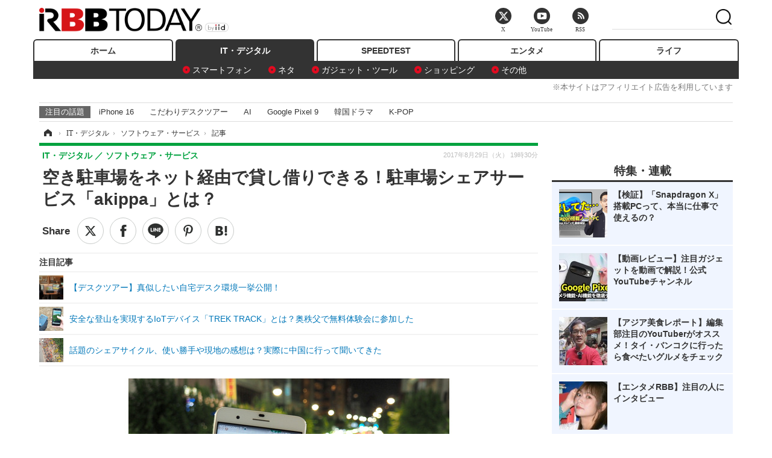

--- FILE ---
content_type: text/html; charset=utf-8
request_url: https://www.rbbtoday.com/article/2017/08/29/154263.html
body_size: 19777
content:
<!doctype html>
<html lang="ja" prefix="og: http://ogp.me/ns#">
<head>
<meta charset="UTF-8">
<meta name="viewport" content="width=1170">
<meta property="fb:app_id" content="213710028647386">
<link rel="stylesheet" href="/base/css/a.css?__=2025122404">
<script type="text/javascript">
(function(w,k,v,k2,v2) {
  w[k]=v; w[k2]=v2;
  var val={}; val[k]=v; val[k2]=v2;
  (w.dataLayer=w.dataLayer||[]).push(val);
})(window, 'tpl_name', 'pages/article', 'tpl_page', 'article_1');
</script>
<script src="/base/scripts/jquery-2.1.3.min.js"></script>
<script type="text/javascript" async src="/base/scripts/a.min.js?__=2025122404"></script>




<!-- Facebook Pixel Code -->
<script>
!function(f,b,e,v,n,t,s){if(f.fbq)return;n=f.fbq=function(){n.callMethod?
n.callMethod.apply(n,arguments):n.queue.push(arguments)};if(!f._fbq)f._fbq=n;
n.push=n;n.loaded=!0;n.version='2.0';n.queue=[];t=b.createElement(e);t.async=!0;
t.src=v;s=b.getElementsByTagName(e)[0];s.parentNode.insertBefore(t,s)}(window,
document,'script','https://connect.facebook.net/en_US/fbevents.js');
fbq('init', '1665201680438262');
fbq('track', 'PageView');
fbq('track', 'ViewContent');
</script>
<noscript><img height="1" width="1" style="display:none"
src="https://www.facebook.com/tr?id=1665201680438262&ev=PageView&noscript=1"
/></noscript>
<!-- DO NOT MODIFY -->
<!-- End Facebook Pixel Code -->




    <title>空き駐車場をネット経由で貸し借りできる！駐車場シェアサービス「akippa」とは？ | RBB TODAY</title>
  <meta name="keywords" content="IT・デジタル,ビジネス,エンタメ,ライフ,ショッピング,SPEED TEST,イベント/セミナー">
  <meta name="description" content="　借り手のいない月極駐車場、利用者のいないマンションの駐車場から、果ては空きスペースになっている個人宅の駐車場まで、あらゆる駐車場をネット経由で貸し借りできる駐車場シェアサービス「akippa」（アキッパ）が注目を集めている。">
  <meta name="thumbnail" content="https://www.rbbtoday.com/imgs/ogp_f/574673.jpg">

        <meta name="twitter:title" content="空き駐車場をネット経由で貸し借りできる！駐車場シェアサービス「akippa」とは？ | RBB TODAY">
    <meta name="twitter:description" content="　借り手のいない月極駐車場、利用者のいないマンションの駐車場から、果ては空きスペースになっている個人宅の駐車場まで、あらゆる駐車場をネット経由で貸し借りできる駐車場シェアサービス「akippa」（アキッパ）が注目を集めている。">
    <meta name="twitter:card" content="summary_large_image">
    <meta name="twitter:site" content="@RBBTODAY">
    <meta name="twitter:url" content="https://www.rbbtoday.com/article/2017/08/29/154263.html">
    <meta name="twitter:image" content="https://www.rbbtoday.com/imgs/ogp_f/574673.jpg">
  
    <meta property="article:modified_time" content="2017-08-29T19:30:03+09:00">
  <meta property="og:title" content="空き駐車場をネット経由で貸し借りできる！駐車場シェアサービス「akippa」とは？ | RBB TODAY">
  <meta property="og:description" content="　借り手のいない月極駐車場、利用者のいないマンションの駐車場から、果ては空きスペースになっている個人宅の駐車場まで、あらゆる駐車場をネット経由で貸し借りできる駐車場シェアサービス「akippa」（アキッパ）が注目を集めている。">


<meta property="og:type" content="article">
<meta property="og:site_name" content="RBB TODAY">
<meta property="og:url" content="https://www.rbbtoday.com/article/2017/08/29/154263.html">
<meta property="og:image" content="https://www.rbbtoday.com/imgs/ogp_f/574673.jpg">

<link rel="apple-touch-icon" sizes="76x76" href="/base/images/touch-icon-76.png">
<link rel="apple-touch-icon" sizes="120x120" href="/base/images/touch-icon-120.png">
<link rel="apple-touch-icon" sizes="152x152" href="/base/images/touch-icon-152.png">
<link rel="apple-touch-icon" sizes="180x180" href="/base/images/touch-icon-180.png">

<meta name='robots' content='max-image-preview:large' /><script>var dataLayer = dataLayer || [];dataLayer.push({'customCategory': 'digital','customSubCategory': 'software','customProvider': 'RBBTODAY','customAuthorId': '187','customAuthorName': '近藤謙太郎','customPrimaryGigaId': '1766','customPrimaryGigaName': 'インタビュー'});</script><meta name="cXenseParse:pageclass" content="article">
<meta name="cXenseParse:iid-articleid" content="154263">
<meta name="cXenseParse:iid-article-title" content="空き駐車場をネット経由で貸し借りできる！駐車場シェアサービス「akippa」とは？">
<meta name="cXenseParse:iid-page-type" content="記事ページ">
<meta name="cXenseParse:iid-page-name" content="article_1">
<meta name="cXenseParse:iid-category" content="IT・デジタル">
<meta name="cXenseParse:iid-subcategory" content="ソフトウェア・サービス">
<meta name="cXenseParse:iid-hidden-adsense" content="false">
<meta name="cXenseParse:iid-hidden-other-ad" content="false">
<meta name="cXenseParse:iid-giga-name" content="インタビュー">
<meta name="cXenseParse:iid-giga-name" content="自動車、交通、道路">
<meta name="cXenseParse:iid-giga-name" content="モバイルアプリ、スマホアプリ">
<meta name="cXenseParse:iid-giga-name" content="シェアリングエコノミー">
<meta name="cXenseParse:iid-giga-name" content="スタートアップ">
<meta name="cXenseParse:iid-giga-name" content="IT・デジタルトピックス">
<meta name="cXenseParse:iid-giga-name" content="トップトピックス">
<meta name="cXenseParse:iid-giga-info" content="1766:インタビュー">
<meta name="cXenseParse:iid-giga-info" content="2844:自動車、交通、道路">
<meta name="cXenseParse:iid-giga-info" content="3540:モバイルアプリ、スマホアプリ">
<meta name="cXenseParse:iid-giga-info" content="4464:シェアリングエコノミー">
<meta name="cXenseParse:iid-giga-info" content="4465:スタートアップ">
<meta name="cXenseParse:iid-giga-info" content="3313:IT・デジタルトピックス">
<meta name="cXenseParse:iid-giga-info" content="3309:トップトピックス">
<meta name="cXenseParse:iid-article-type" content="通常記事">
<meta name="cXenseParse:iid-provider-name" content="RBB TODAY">
<meta name="cXenseParse:author" content="近藤謙太郎">
<meta name="cXenseParse:recs:publishtime" content="2017-08-29T19:30:02+0900">
<meta name="cxenseparse:iid-publish-yyyy" content="2017">
<meta name="cxenseparse:iid-publish-yyyymm" content="201708">
<meta name="cxenseparse:iid-publish-yyyymmdddd" content="20170829">
<meta name="cxenseparse:iid-page-total" content="3">
<meta name="cxenseparse:iid-page-current" content="1">
<meta name="cxenseparse:iid-character-count" content="1937">
<script async src="https://cdn.cxense.com/track_banners_init.js"></script>
<link rel="canonical" href="https://www.rbbtoday.com/article/2017/08/29/154263.html">
<link rel="alternate" media="only screen and (max-width: 640px)" href="https://s.rbbtoday.com/article/2017/08/29/154263.html">
<link rel="alternate" type="application/rss+xml" title="RSS" href="https://www.rbbtoday.com/rss20/index.rdf">
<link rel="next" href="https://www.rbbtoday.com/article/2017/08/29/154263_2.html">

</head>

<body class="thm-page-arti-detail page-cate--digital page-cate--digital-software page-subcate--software " data-nav="digital">
<noscript><iframe src="//www.googletagmanager.com/ns.html?id=GTM-W379ZD"
height="0" width="0" style="display:none;visibility:hidden"></iframe></noscript>
<script>
(function(w,d,s,l,i){w[l]=w[l]||[];w[l].push({'gtm.start':
new Date().getTime(),event:'gtm.js'});var f=d.getElementsByTagName(s)[0],
j=d.createElement(s),dl=l!='dataLayer'?'&l='+l:'';j.async=true;j.src=
'//www.googletagmanager.com/gtm.js?id='+i+dl;f.parentNode.insertBefore(j,f);
})(window,document,'script','dataLayer','GTM-W379ZD');
</script>


<header class="thm-header">
  <div class="header-wrapper cf">
<div class="header-logo">
  <a class="link" href="https://www.rbbtoday.com/" data-sub-title=""><img class="logo" src="/base/images/header-logo.2025122404.png" alt="RBB TODAY | ブロードバンド情報サイト"></a>
</div>
  </div>
<nav class="thm-nav global-nav js-global-nav"><ul class="nav-main-menu js-main-menu"><li class="item js-nav-home nav-home"><a class="link" href="/">ホーム</a><ul class="nav-sub-menu js-sub-menu"></ul><!-- /.nav-sub-menu --></li><!-- /.item --><li class="item js-nav-digital nav-digital"><a class="link" href="/category/digital/">IT・デジタル</a><ul class="nav-sub-menu js-sub-menu"><li class="sub-item"><a  class="link" href="/category/digital/mobilebiz/latest/">スマートフォン</a></li><li class="sub-item"><a  class="link" href="/category/digital/neta/latest/">ネタ</a></li><li class="sub-item"><a  class="link" href="/category/digital/gadget/latest/">ガジェット・ツール</a></li><li class="sub-item"><a  class="link" href="/category/digital/shopping/latest/">ショッピング</a></li><li class="sub-item"><a  class="link" href="/category/digital/others/latest/">その他</a></li></ul><!-- /.nav-sub-menu --></li><!-- /.item --><li class="item js-nav-speed nav-speed"><a class="link" href="https://speed.rbbtoday.com/" target="_blank" rel="noopener">SPEEDTEST</a></li><li class="item js-nav-entertainment nav-entertainment"><a class="link" href="/category/entertainment/">エンタメ</a><ul class="nav-sub-menu js-sub-menu"><li class="sub-item"><a  class="link" href="/category/entertainment/movie/latest/">映画・ドラマ</a></li><li class="sub-item"><a  class="link" href="/category/entertainment/korea/latest/">韓流・K-POP</a></li><li class="sub-item"><a  class="link" href="/category/entertainment/korea-entertainment/latest/">韓国・芸能</a></li><li class="sub-item"><a  class="link" href="/category/entertainment/music/latest/">音楽</a></li><li class="sub-item"><a  class="link" href="/category/entertainment/sports/latest/">スポーツ</a></li><li class="sub-item"><a  class="link" href="/category/entertainment/gravure/latest/">グラビア</a></li><li class="sub-item"><a  class="link" href="/category/entertainment/blog/latest/">ブログ</a></li><li class="sub-item"><a  class="link" href="/category/entertainment/shopping/latest/">ショッピング</a></li><li class="sub-item"><a  class="link" href="/category/entertainment/others/latest/">その他</a></li></ul><!-- /.nav-sub-menu --></li><!-- /.item --><li class="item js-nav-life nav-life"><a class="link" href="/category/life/">ライフ</a><ul class="nav-sub-menu js-sub-menu"><li class="sub-item"><a  class="link" href="/category/life/life-gourmet/latest/">グルメ</a></li><li class="sub-item"><a  class="link" href="/category/life/pet/latest/">ペット</a></li><li class="sub-item"><a  class="link" href="/category/life/shopping/latest/">ショッピング</a></li><li class="sub-item"><a  class="link" href="/category/life/others/latest/">その他</a></li></ul><!-- /.nav-sub-menu --></li><!-- /.item --></ul><!-- /.nav-main-menu --></nav><!-- /.thm-nav --><div style="font-size: .95em; width: 96%; max-width: 1150px; margin:5px auto 0; color:#777; text-align: right;">※本サイトはアフィリエイト広告を利用しています</div>




<dl class="nav-giga cf ">
 <dt class="heading">注目の話題</dt>
 <dd class="keyword">
  <ul>
      <li class="item"><a class="link" href="https://www.rbbtoday.com/article/2024/09/22/223225.html"  target="_blank">iPhone 16</a></li>
      <li class="item"><a class="link" href="https://www.rbbtoday.com/special/4513/recent/" >こだわりデスクツアー</a></li>
      <li class="item"><a class="link" href="https://www.rbbtoday.com/special/2497/recent/"  target="_blank">AI</a></li>
      <li class="item"><a class="link" href="https://www.rbbtoday.com/article/2024/08/23/222587.html"  target="_blank">Google Pixel 9</a></li>
      <li class="item"><a class="link" href="https://www.rbbtoday.com/special/1600/recent/"  target="_blank">韓国ドラマ</a></li>
      <li class="item"><a class="link" href="https://www.rbbtoday.com/special/4579/recent/K-POP"  target="_blank">K-POP</a></li>
  </ul>
 </dd>
</dl>

<!-- global_nav -->
</header>

<div class="thm-body cf">
  <div class="breadcrumb">
<span id="breadcrumbTop"><a class="link" href="https://www.rbbtoday.com/"><span class="item icon icon-bc--home">ホーム</span></a></span>
<i class="separator icon icon-bc--arrow"> › </i>
<span id="BreadcrumbSecond">
  <a class="link" href="/category/digital/">
    <span class="item icon icon-bc--digital">IT・デジタル</span>
  </a>
</span>
<i class="separator icon icon-bc--arrow"> › </i>
<span id="BreadcrumbLast">
  <a class="link" href="/category/digital/software/latest/">
    <span class="item icon icon-bc--software">ソフトウェア・サービス</span>
  </a>
</span>
<i class="separator icon icon-bc--arrow"> › </i>
    <span class="item">記事</span>
  </div>
  <main class="thm-main">
<header class="arti-header">
      <h1 class="head">空き駐車場をネット経由で貸し借りできる！駐車場シェアサービス「akippa」とは？</h1>
    <div class="group">
    <span class="category-group-name">IT・デジタル</span>
    <span class="category-name">ソフトウェア・サービス</span>
  </div>
  <div class="date">
    <time class="pubdate" itemprop="datePublished" datetime="2017-08-29T19:30:02+09:00">2017年8月29日（火） 19時30分</time>
  </div>
</header>


<div class="arti-sharing-wrapper"><ul class="arti-sharing-inner"><li class="item item--twitter"><a class="link clickTracker" href="https://x.com/share?url=https://www.rbbtoday.com/article/2017/08/29/154263.html&text=空き駐車場をネット経由で貸し借りできる！駐車場シェアサービス「akippa」とは？" target="_blank" rel="noopener"><svg class="svg-twitter" fill="#000" width="26" viewBox="0 0 24 24" aria-hidden="true" class="r-1nao33i r-4qtqp9 r-yyyyoo r-16y2uox r-8kz0gk r-dnmrzs r-bnwqim r-1plcrui r-lrvibr r-lrsllp"><g><path d="M18.244 2.25h3.308l-7.227 8.26 8.502 11.24H16.17l-5.214-6.817L4.99 21.75H1.68l7.73-8.835L1.254 2.25H8.08l4.713 6.231zm-1.161 17.52h1.833L7.084 4.126H5.117z"></path></g></svg><span class="label">ツイート</span></a></li><li class="item item--facebook"><a class="link clickTracker" href="https://www.facebook.com/sharer/sharer.php?u=https://www.rbbtoday.com/article/2017/08/29/154263.html" target="_blank" rel="noopener"><svg class="svg-facebook" fill="#000" width="11" data-name="facebook" viewBox="0 0 74.9 149.8"><title>facebook</title><path d="M114.1,170.6H80.9v-72H64.3V71.8H80.9V55.7c0-21.9,9.4-34.9,36-34.9H139V47.6H125.2c-10.4,0-11.1,3.8-11.1,10.7V71.7h25.1l-2.9,26.8H114.1v72.1Z" transform="translate(-64.3 -20.8)"/></svg><span class="label">シェア</span></a></li><li class="item item--line"><a class="link clickTracker" href="https://social-plugins.line.me/lineit/share?url=https://www.rbbtoday.com/article/2017/08/29/154263.html" target="_blank" rel="noopener"><svg class="svg-line" fill="#000" data-name="line" xmlns:xlink="http://www.w3.org/1999/xlink" x="0px" y="0px" viewBox="0 0 200 200" enable-background="new 0 0 200 200" xml:space="preserve"><title>LINE</title><path d="M185,87.1c0-38-38.1-68.9-84.9-68.9c-46.8,0-84.9,30.9-84.9,68.9c0,34.1,30.2,62.6,71,68c2.8,0.6,6.5,1.8,7.5,4.2c0.9,2.1,0.6,5.5,0.3,7.7c0,0-1,6-1.2,7.3c-0.4,2.1-1.7,8.4,7.4,4.6c9.1-3.8,48.9-28.8,66.7-49.3h0C179.1,116,185,102.3,185,87.1z M66.8,109.7H50c-2.5,0-4.5-2-4.5-4.5V71.5c0-2.5,2-4.5,4.5-4.5c2.5,0,4.4,2,4.4,4.5v29.3h12.4c2.5,0,4.4,2,4.4,4.4C71.3,107.7,69.3,109.7,66.8,109.7z M84.3,105.2c0,2.5-2,4.5-4.5,4.5c-2.5,0-4.5-2-4.5-4.5V71.5c0-2.5,2-4.5,4.5-4.5c2.5,0,4.5,2,4.5,4.5V105.2z M124.9,105.2c0,1.9-1.2,3.6-3,4.2c-0.5,0.2-0.9,0.2-1.4,0.2c-1.4,0-2.7-0.7-3.6-1.8L99.6,84.3v20.9c0,2.5-2,4.5-4.5,4.5c-2.5,0-4.4-2-4.4-4.5V71.5c0-1.9,1.2-3.6,3-4.2c0.5-0.2,0.9-0.2,1.4-0.2c1.4,0,2.7,0.7,3.6,1.8L116,92.4V71.5c0-2.5,2-4.5,4.5-4.5c2.5,0,4.5,2,4.5,4.5V105.2z M152.2,83.9c2.5,0,4.5,2,4.5,4.5c0,2.5-2,4.4-4.5,4.4h-12.4v8h12.4c2.5,0,4.5,2,4.5,4.4c0,2.5-2,4.5-4.5,4.5h-16.9c-2.4,0-4.4-2-4.4-4.5V88.4c0,0,0,0,0,0V71.5c0-2.5,2-4.5,4.4-4.5h16.9c2.5,0,4.5,2,4.5,4.5c0,2.5-2,4.5-4.5,4.5h-12.4v8H152.2z"/></svg><span class="label">送る</span></a></li><li class="item item--pinterest"><a class="link clickTracker" href="//www.pinterest.com/pin/create/button/?url=https://www.rbbtoday.com/article/2017/08/29/154263.html&media=https://www.rbbtoday.com/imgs/zoom/574673.jpg" data-pin-do="buttonBookmark" target="_blank" rel="noopener"><svg class="svg-pinterest" fill="#333" xmlns="//www.w3.org/2000/svg" viewBox="0 0 774 1000.2" width="22"><path d="M0 359c0-42 8.8-83.7 26.5-125s43-79.7 76-115 76.3-64 130-86S345.7 0 411 0c106 0 193 32.7 261 98s102 142.3 102 231c0 114-28.8 208.2-86.5 282.5S555.3 723 464 723c-30 0-58.2-7-84.5-21s-44.8-31-55.5-51l-40 158c-3.3 12.7-7.7 25.5-13 38.5S259.8 873 253.5 885c-6.3 12-12.7 23.3-19 34s-12.7 20.7-19 30-11.8 17.2-16.5 23.5-9 11.8-13 16.5l-6 8c-2 2.7-4.7 3.7-8 3s-5.3-2.7-6-6c0-.7-.5-5.3-1.5-14s-2-17.8-3-27.5-2-22.2-3-37.5-1.3-30.2-1-44.5 1.3-30.2 3-47.5 4.2-33.3 7.5-48c7.3-31.3 32-135.7 74-313-5.3-10.7-9.7-23.5-13-38.5s-5-27.2-5-36.5l-1-15c0-42.7 10.8-78.2 32.5-106.5S303.3 223 334 223c24.7 0 43.8 8.2 57.5 24.5S412 284.3 412 309c0 15.3-2.8 34.2-8.5 56.5s-13.2 48-22.5 77-16 52.5-20 70.5c-6.7 30-.8 56 17.5 78s42.8 33 73.5 33c52.7 0 96.2-29.8 130.5-89.5S634 402.7 634 318c0-64.7-21-117.5-63-158.5S470.3 98 395 98c-84 0-152.2 27-204.5 81S112 297.7 112 373c0 44.7 12.7 82.3 38 113 8.7 10 11.3 20.7 8 32-1.3 3.3-3.3 11-6 23s-4.7 19.7-6 23c-1.3 7.3-4.7 12.2-10 14.5s-11.3 2.2-18-.5c-39.3-16-68.8-43.5-88.5-82.5S0 411 0 359z"/></svg><span class="label">pinterestでシェアする</span></a></li><li class="item item--hatena"><a class="link clickTracker" href="http://b.hatena.ne.jp/entry/https://www.rbbtoday.com/article/2017/08/29/154263.html" data-hatena-bookmark-title="空き駐車場をネット経由で貸し借りできる！駐車場シェアサービス「akippa」とは？" data-hatena-bookmark-layout="simple" title="このエントリーをはてなブックマークに追加" target="_blank" rel="noopener"><svg fill="#222" class="svg-hatena" viewBox="0 0 512 427" style="fill-rule:evenodd;clip-rule:evenodd;stroke-linejoin:round;stroke-miterlimit:2; padding-left:2px;" width="26"><circle cx="464" cy="416" r="48" transform="translate(-64 -96) scale(1.125)"/><path d="M411 0h93.999v284h-94zM135.917 426H0V0h96.06c41.139 0 75.225-.114 104.066 2.58 69.442 6.486 114.829 39.935 114.829 101.387 0 49.112-22.143 78.617-76.824 92.293C274.509 198.73 334 220.546 334 304.195c0 79.134-54.043 106.776-102.083 116.153-28.46 5.555-95.786 5.652-96 5.652zm-28.139-169.985c51.846 0 58.532.59 64.474 1.147 5.941.558 27.894 2.405 38.686 11.96 10.793 9.554 12.91 24.606 12.91 34.867 0 19.625-5.852 33.42-31.787 40.623-13.104 3.639-27.942 4.129-33.298 4.338-3.972.154-25.58.103-50.985.082v-93.017zm0-161.577c28.015 0 48.531-.414 65.44 3.275 13.206 3.47 32.341 7.166 32.341 41.52 0 31.17-23.919 35.749-37.559 38.345-14.489 2.758-60.222 2.458-60.222 2.458V94.438z"/></svg><span class="label">このエントリーをはてなブックマークに追加</span></a></li></ul></div><i class="recommended-ttl">注目記事</i>
<ul class="recommended-list">



<li class="item"><a class="link" href="https://www.rbbtoday.com/special/4513/recent/">
<img class="figure" src="/imgs/img_related_m/951440.jpg" alt="【デスクツアー】真似したい自宅デスク環境一挙公開！・画像" width="260" height="173">
<p class="title">【デスクツアー】真似したい自宅デスク環境一挙公開！</p>
</a></li>




<li class="item"><a class="link" href="/article/2017/08/22/154038.html?pickup_list_click=true">
<img class="figure" src="/imgs/p/MpY7t08CC_Ltnb1K5Sea6U1PHkEQQ0JFREdG/573837.jpg" alt="安全な登山を実現するIoTデバイス「TREK TRACK」とは？奥秩父で無料体験会に参加した 画像" width="80" height="80">
<p class="title">安全な登山を実現するIoTデバイス「TREK TRACK」とは？奥秩父で無料体験会に参加した</p>
</a></li>


<li class="item"><a class="link" href="/article/2017/07/28/153440.html?pickup_list_click=true">
<img class="figure" src="/imgs/p/MpY7t08CC_Ltnb1K5Sea6U1PHkEQQ0JFREdG/571604.jpg" alt="話題のシェアサイクル、使い勝手や現地の感想は？実際に中国に行って聞いてきた 画像" width="80" height="80">
<p class="title">話題のシェアサイクル、使い勝手や現地の感想は？実際に中国に行って聞いてきた</p>
</a></li>
</ul><div class="arti-content arti-content--horizontal">

  <div class="figure-area">
    <figure class="figure">
      <img class="image" src="/imgs/p/RqJIzsl7cmxG8-cARbeaqilNLEDQQ0JFREdG/574673.jpg" alt="駐車場シェアサービス「akippa」。どんなサービスなのだろうか？" width="610" height="400">
    </figure>
      <ul class="thumb-list cf">

        <li class="item"><a class="link" href="/article/img/2017/08/29/154263/574673.html"><img class="image" src="/imgs/p/K1b6_Il35dGfahQhrBXkj01PNkE4QkJFREdG/574673.jpg" alt="駐車場シェアサービス「akippa」。どんなサービスなのだろうか？" width="120" height="120"></a></li>

        <li class="item"><a class="link" href="/article/img/2017/08/29/154263/574676.html"><img class="image" src="/imgs/p/K1b6_Il35dGfahQhrBXkj01PNkE4QkJFREdG/574676.jpg" alt="収益モデル。駐車場を貸す側、借りる側ともに法人・個人を問わず、登録料や月額利用料は無料となっている" width="120" height="120"></a></li>

        <li class="item"><a class="link" href="/article/img/2017/08/29/154263/574674.html"><img class="image" src="/imgs/p/K1b6_Il35dGfahQhrBXkj01PNkE4QkJFREdG/574674.jpg" alt="駐車場の検索から、予約、決済まですべてがひとつのアプリで完結する" width="120" height="120"></a></li>

        <li class="item"><a class="link" href="/article/img/2017/08/29/154263/574677.html"><img class="image" src="/imgs/p/K1b6_Il35dGfahQhrBXkj01PNkE4QkJFREdG/574677.jpg" alt="akippa 代表取締役社長の金谷元気氏。プロのサッカー選手を目指していた異色の経歴を持つ" width="120" height="120"></a></li>

        <li class="item"><a class="link" href="/article/img/2017/08/29/154263/574679.html"><img class="image" src="/imgs/p/K1b6_Il35dGfahQhrBXkj01PNkE4QkJFREdG/574679.jpg" alt="都心の時間貸し駐車場の不足を補うべく、まずは東京23区内や大阪市内などに注力している" width="120" height="120"></a></li>

        <li class="item"><a class="link" href="/article/img/2017/08/29/154263/574681.html"><img class="image" src="/imgs/p/K1b6_Il35dGfahQhrBXkj01PNkE4QkJFREdG/574681.jpg" alt="「セレッソ大阪 わんわんペットデー」では、サッカーの観戦チケットなどとakippaの駐車場券がセットで販売された" width="120" height="120"></a></li>

        <li class="item"><a class="link" href="/article/img/2017/08/29/154263/574682.html"><img class="image" src="/imgs/p/K1b6_Il35dGfahQhrBXkj01PNkE4QkJFREdG/574682.jpg" alt="支払いはクレジットカードのほか、キャリア決済にも対応している" width="120" height="120"></a></li>

        <li class="item"><a class="link" href="/article/img/2017/08/29/154263/574683.html"><img class="image" src="/imgs/p/K1b6_Il35dGfahQhrBXkj01PNkE4QkJFREdG/574683.jpg" alt="オーナー会議の様子" width="120" height="120"></a></li>
      </ul>

  </div>
<aside class="arti-giga">
  <p class="list-short-title"><a class="linked-title" href="/special/1766/recent/%E3%82%A4%E3%83%B3%E3%82%BF%E3%83%93%E3%83%A5%E3%83%BC">インタビュー</a></p>
  <ul class="giga-list">
    <li class="item item--cate-entertainment item--cate-entertainment-others item--subcate-others"><a class="link" href="/article/2025/04/20/228445.html" title="【インタビュー】SKE48・鎌田菜月、水着やランジェリーに挑戦した初写真集は「発見や自信をもらえることが…」">【インタビュー】SKE48・鎌田菜月、水着やランジェリーに挑戦した初写真集は「発見や自信をもらえることが…」</a></li>
    <li class="item item--cate-entertainment item--cate-entertainment-movie item--subcate-movie"><a class="link" href="/article/2025/02/03/226269.html" title="【インタビュー】堀未央奈、序列1位の高校生役に強い思い入れ「私が演じないでどうする」">【インタビュー】堀未央奈、序列1位の高校生役に強い思い入れ「私が演じないでどうする」</a></li>
    <li class="item item--cate-digital item--cate-digital-others item--subcate-others"><a class="link" href="/article/2024/10/18/223846.html" title="北海道電力が「ほくでん光」をスタート！顧客基盤を強みにHEMS拡大にも寄与へ">北海道電力が「ほくでん光」をスタート！顧客基盤を強みにHEMS拡大にも寄与へ</a></li>
  </ul>
  <p class="send-msg"><a class="link" href="https://www.iid.co.jp/contact/media_contact.html?recipient=rbb" rel="nofollow"><i class="icon icon--mail"></i>編集部にメッセージを送る</a></p>
</aside>
<article class="arti-body cf cXenseParse editor-revolution">
  　借り手のいない月極駐車場、利用者のいないマンションの駐車場から、果ては空きスペースになっている個人宅の駐車場まで、あらゆる駐車場をネット経由で貸し借りできる駐車場シェアサービス「akippa」（アキッパ）が注目を集めている。一体、どんなサービス設計になっているのだろうか。<br /><br /><b>■akippaとは？</b><br /><br />　はじめに、サービスの概要と利用方法を簡単に説明しておこう。駐車場を貸す側は法人・個人を問わず、登録料／利用料は完全無料で、駐車料金の50%を収益にできる。貸し始めるにあたって特に高価な機械を設置する必要もなく、akippa駐車場であることを示す三角コーン（数千円）だけ購入すればよい。<br /><br /><figure><center><img alt="収益モデル。駐車場を貸す側、借りる側ともに法人・個人を問わず、登録料や月額利用料は無料となっている" src="/imgs/zoom/574676.jpg" class="inbody-img"><figcaption><font size="2">収益モデル。駐車場を貸す側、借りる側ともに法人・個人を問わず、登録料や月額利用料は無料となっている</font></figcaption></center></figure><br /><br />　借りる側も登録料／月額利用料ともに無料で、駐車したときにだけ料金が発生する。予約はiOS／Android向けのアプリ、あるいはWebブラウザでおこなう。<br /><br />　駐車場を借りる場合の利用フローだが、akippaの駐車場は地名からキーワード検索、現在地から、あるいは人気スポットからの検索もできる。車種や利用日時を設定して絞り込むことも可能。検索にヒットしたakippa駐車場は、マップ上にピンで表示される。駐車場に空きがあるときは緑色、満車のときはグレーで示されるので見た目にも満空状況が分かりやすい。<br /><br /><figure><center><img alt="駐車場の検索から、予約、決済まですべてがひとつのアプリで完結する" src="/imgs/zoom/574674.jpg" class="inbody-img"><figcaption><font size="2">駐車場の検索から、予約、決済まですべてがひとつのアプリで完結する</font></figcaption></center></figure><br /><br />　駐車場の詳細ページでは、駐車場および周辺の写真が確認できるほか、駐車場サイズ、対応車種、その他の注意事項もチェックできる。入庫・出庫日時を選ぶと合計金額の見積もりが表示される。予約はログインしておこなうか、ログインしなくても車種、車両ナンバー、電話番号などの必要事項を入力すればおこなえる。決済方法は、クレジットカード支払いか携帯キャリア決済の2通りに対応している。<br /><br /><b>■駐車場の数は1万3千超</b><br /><br />　欧米を中心にAirbnb、Uberといったシェアリングエコノミーの動きが広がっているが、それを駐車場で実現しようというのがakippaと言えるだろう。サービスの現状や今後の展望について、akippa 代表取締役社長の金谷元気氏に話を聞いた。<br /><br />―――サービスの利用状況について教えて下さい<br /><br />　「現在、akippaで駐車場を借りたいというドライバーさんは数十万人という規模でいらっしゃいます。前月比120～130%ほどの割合で利用者が伸び続けている状況です。また、提供できる駐車場の数は1万3千拠点を超えました」<br /><br />―――すでに大手コインパーキングの駐車場数に比肩する規模ですね<br /><br />　「業界のシェアトップを目指してはいますが、そこに強いこだわりはありません。ビジネスの目標が異なるからです。というのも、実はakippaの扱う1万3千拠点の中にも、他社さんの駐車場が含まれています。たとえばコインパーキングでも、稼働状況によっては10台が停められるスペースのうち数台分をakippaに解放しているところがあるんです。業界トップ10のうち、半分の5社さんはakippaに登録してもらっています。その意味では、競合しているというよりは、大手コインパーキングと利用者を結ぶ役割を果たしている、と言った方が近いですね」<br /><br /><figure><center><img alt="akippa 代表取締役社長の金谷元気氏。プロのサッカー選手を目指していた異色の経歴を持つ" src="/imgs/zoom/574677.jpg" class="inbody-img"><figcaption><font size="2">akippa 代表取締役社長の金谷元気氏。プロのサッカー選手を目指していた異色の経歴を持つ</font></figcaption></center></figure><br /><br /><b>■都心に注力、地方にも展開</b><br /><br />―――主にどんな方が利用されていますか。また、どんな地域に展開していますか<br /><br />　「土日はファミリー層に利用していただいています。平日なら通勤・通学の利用者が多いですね。akippaでは東京23区内や大阪市内など、まずは都心部を中心に駐車場を増やしています」<br /><br /><figure><center><img alt="都心の時間貸し駐車場の不足を補うべく、まずは東京23区内や大阪市内などに注力している" src="/imgs/zoom/574679.jpg" class="inbody-img"><figcaption><font size="2">都心の時間貸し駐車場の不足を補うべく、まずは東京23区内や大阪市内などに注力している</font></figcaption></center></figure><br /><br />―――地方はいかがですか<br /><br />　「地方の住宅街でも駐車場が登録されています。はっきり言うと、地方の住宅街の駐車場では大きな儲けは出ません。でも、とても価値の高い拠点だと考えています。たとえばお盆やお正月など、帰省した時に駐車場がなくて困る方が多くいらっしゃいます。もし駐車場がないから帰省を見合わせる人がいるとすれば、それはとても悲しいこと。そんなときにakippaを利用してもらえたら、人と人が出会うための手助けになれるのではないかと思っています」<br /><script src="//api.triver.jp/adlogue/api/tag2/onetag/?b=1k8d06&t=6y5y"></script>
</article>
<span class="writer writer-name">《近藤謙太郎》</span>
<div class="arti-pagination">
  <ul class="paging-list">
    <li class="item paging-num"><span class="link current">1</span></li>
    <li class="item paging-num"><a class="link" href="/article/2017/08/29/154263_2.html">2</a></li>
    <li class="item paging-num"><a class="link" href="/article/2017/08/29/154263_3.html">3</a></li>
    <li class="item paging-next"><a class="link" href="/article/2017/08/29/154263_2.html">次へ</a></li>
  </ul>
</div>

</div>







<div id="cxj_e7bccacc120614905fc12f0a7e05017cd0fdaa40"></div>
<script type="text/javascript">
    var cX = window.cX = window.cX || {}; cX.callQueue = cX.callQueue || [];
    cX.CCE = cX.CCE || {}; cX.CCE.callQueue = cX.CCE.callQueue || [];
    cX.CCE.callQueue.push(['run',{
        widgetId: 'e7bccacc120614905fc12f0a7e05017cd0fdaa40',
        targetElementId: 'cxj_e7bccacc120614905fc12f0a7e05017cd0fdaa40',
        width: '100%',
        height: '1'
    }]);
</script>

<script class="recruitment-box-updater"
    data-instance-id="box1"
    data-limit="6"
    data-start="1"
    src="/base/scripts/recruitmentBoxUpdater.js?2025072801"
    data-api-url="https://recruitbox.media.iid.jp/sites/rbbtoday.com.json">
</script>


<div class="cynergi-widget">
  <div style="font-size:14px;font-weight:normal;margin:0;padding:0;">【注目の記事】[PR]</div>
  <div id="itxWidget-1184" class="itx-widget"></div>
  <div id="itxWidget-1069" class="itx-widget"></div>
  <div id="itxWidget-1005" class="itx-widget"></div>
</div>
<script type="text/javascript" async src="https://widget.iid-network.jp/assets/widget.js"></script><ul class="thumb-list cf">

  <li class="item">
    <a class="link" href="/article/img/2017/08/29/154263/574673.html">
      <img class="image" src="/imgs/p/K1b6_Il35dGfahQhrBXkj01PNkE4QkJFREdG/574673.jpg" alt="駐車場シェアサービス「akippa」。どんなサービスなのだろうか？" width="120" height="120">
    </a>
  </li>

  <li class="item">
    <a class="link" href="/article/img/2017/08/29/154263/574676.html">
      <img class="image" src="/imgs/p/K1b6_Il35dGfahQhrBXkj01PNkE4QkJFREdG/574676.jpg" alt="収益モデル。駐車場を貸す側、借りる側ともに法人・個人を問わず、登録料や月額利用料は無料となっている" width="120" height="120">
    </a>
  </li>

  <li class="item">
    <a class="link" href="/article/img/2017/08/29/154263/574674.html">
      <img class="image" src="/imgs/p/K1b6_Il35dGfahQhrBXkj01PNkE4QkJFREdG/574674.jpg" alt="駐車場の検索から、予約、決済まですべてがひとつのアプリで完結する" width="120" height="120">
    </a>
  </li>

  <li class="item">
    <a class="link" href="/article/img/2017/08/29/154263/574677.html">
      <img class="image" src="/imgs/p/K1b6_Il35dGfahQhrBXkj01PNkE4QkJFREdG/574677.jpg" alt="akippa 代表取締役社長の金谷元気氏。プロのサッカー選手を目指していた異色の経歴を持つ" width="120" height="120">
    </a>
  </li>

  <li class="item">
    <a class="link" href="/article/img/2017/08/29/154263/574679.html">
      <img class="image" src="/imgs/p/K1b6_Il35dGfahQhrBXkj01PNkE4QkJFREdG/574679.jpg" alt="都心の時間貸し駐車場の不足を補うべく、まずは東京23区内や大阪市内などに注力している" width="120" height="120">
    </a>
  </li>

  <li class="item">
    <a class="link" href="/article/img/2017/08/29/154263/574681.html">
      <img class="image" src="/imgs/p/K1b6_Il35dGfahQhrBXkj01PNkE4QkJFREdG/574681.jpg" alt="「セレッソ大阪 わんわんペットデー」では、サッカーの観戦チケットなどとakippaの駐車場券がセットで販売された" width="120" height="120">
    </a>
  </li>

  <li class="item">
    <a class="link" href="/article/img/2017/08/29/154263/574682.html">
      <img class="image" src="/imgs/p/K1b6_Il35dGfahQhrBXkj01PNkE4QkJFREdG/574682.jpg" alt="支払いはクレジットカードのほか、キャリア決済にも対応している" width="120" height="120">
    </a>
  </li>

  <li class="item">
    <a class="link" href="/article/img/2017/08/29/154263/574683.html">
      <img class="image" src="/imgs/p/K1b6_Il35dGfahQhrBXkj01PNkE4QkJFREdG/574683.jpg" alt="オーナー会議の様子" width="120" height="120">
    </a>
  </li>
</ul>


<section class="main-pickup">
  <h2 class="caption">関連ニュース</h2>
  <ul class="pickup-list cf">


    <li class="item item--box item--cate-digital item--cate-digital-mobilebiz item--subcate-mobilebiz"><a class="link" href="/article/2017/08/22/154038.html?pickup_list_click=true">
      <article class="pickup-content">
        <img class="figure" src="/imgs/square_medium_large/573837.jpg" alt="安全な登山を実現するIoTデバイス「TREK TRACK」とは？奥秩父で無料体験会に参加した 画像" width="200" height="200">
        <span class="figcaption">安全な登山を実現するIoTデバイス「TREK TRACK」とは？奥秩父で無料体験会に参加した<time class="date" datetime="2017-08-22T07:00:03+09:00">2017.8.22(火) 7:00</time></span>
      </article>
    </a></li>

    <li class="item item--box item--cate-digital item--cate-digital-mobilebiz item--subcate-mobilebiz"><a class="link" href="/article/2017/07/28/153440.html?pickup_list_click=true">
      <article class="pickup-content">
        <img class="figure" src="/imgs/square_medium_large/571604.jpg" alt="話題のシェアサイクル、使い勝手や現地の感想は？実際に中国に行って聞いてきた 画像" width="200" height="200">
        <span class="figcaption">話題のシェアサイクル、使い勝手や現地の感想は？実際に中国に行って聞いてきた<time class="date" datetime="2017-07-28T12:55:45+09:00">2017.7.28(金) 12:55</time></span>
      </article>
    </a></li>

    <li class="item item--box item--cate-digital item--cate-digital-others item--subcate-others"><a class="link" href="/article/2017/08/22/154051.html?pickup_list_click=true">
      <article class="pickup-content">
        <img class="figure" src="/imgs/square_medium_large/573875.jpg" alt="IoTは身近になるか？マウスコンピューターが仕掛ける「スマートホーム」 画像" width="200" height="200">
        <span class="figcaption">IoTは身近になるか？マウスコンピューターが仕掛ける「スマートホーム」<time class="date" datetime="2017-08-22T20:33:13+09:00">2017.8.22(火) 20:33</time></span>
      </article>
    </a></li>

    <li class="item item--box item--cate-digital item--cate-digital-mobilebiz item--subcate-mobilebiz"><a class="link" href="/article/2017/08/29/154240.html?pickup_list_click=true">
      <article class="pickup-content">
        <img class="figure" src="/imgs/square_medium_large/574564.jpg" alt="nuroモバイル誕生から1年……「ユーザー目線」でのサービス強化の取り組みを聞く 画像" width="200" height="200">
        <span class="figcaption">nuroモバイル誕生から1年……「ユーザー目線」でのサービス強化の取り組みを聞く<time class="date" datetime="2017-08-29T11:30:02+09:00">2017.8.29(火) 11:30</time></span>
      </article>
    </a></li>

    <li class="item item--box item--cate-digital item--cate-digital-mobilebiz item--subcate-mobilebiz"><a class="link" href="/article/2017/08/16/153908.html?pickup_list_click=true">
      <article class="pickup-content">
        <img class="figure" src="/imgs/square_medium_large/573428.jpg" alt="【最新iPhoneを使いこなす】第4回 「iOS 11」の登場でよりPCに近づいたiPadの価値とは 画像" width="200" height="200">
        <span class="figcaption">【最新iPhoneを使いこなす】第4回 「iOS 11」の登場でよりPCに近づいたiPadの価値とは<time class="date" datetime="2017-08-16T17:00:02+09:00">2017.8.16(水) 17:00</time></span>
      </article>
    </a></li>

    <li class="item item--box item--cate-digital item--cate-digital-mobilebiz item--subcate-mobilebiz"><a class="link" href="/article/2017/08/07/153679.html?pickup_list_click=true">
      <article class="pickup-content">
        <img class="figure" src="/imgs/square_medium_large/572495.jpg" alt="【最新iPhoneを使いこなす】第3回 「iOS 11」からエンタメ系の即戦力機能をおさらい 画像" width="200" height="200">
        <span class="figcaption">【最新iPhoneを使いこなす】第3回 「iOS 11」からエンタメ系の即戦力機能をおさらい<time class="date" datetime="2017-08-07T07:00:02+09:00">2017.8.7(月) 7:00</time></span>
      </article>
    </a></li>

    <li class="item item--box item--cate-digital item--cate-digital-mobilebiz item--subcate-mobilebiz"><a class="link" href="/article/2017/01/27/148898.html?pickup_list_click=true">
      <article class="pickup-content">
        <img class="figure" src="/imgs/square_medium_large/554521.jpg" alt="駐車場の混雑具合が分かる！米Googleが「Google Maps」に新機能を追加 画像" width="200" height="200">
        <span class="figcaption">駐車場の混雑具合が分かる！米Googleが「Google Maps」に新機能を追加<time class="date" datetime="2017-01-27T17:30:11+09:00">2017.1.27(金) 17:30</time></span>
      </article>
    </a></li>

    <li class="item item--box item--cate-digital item--cate-digital-mobilebiz item--subcate-mobilebiz"><a class="link" href="/article/2017/08/28/154218.html?pickup_list_click=true">
      <article class="pickup-content">
        <img class="figure" src="/imgs/square_medium_large/574461.jpg" alt="【レビュー】500円以下で販売してるところも！意外と涼しいスマホ対応扇風機 画像" width="200" height="200">
        <span class="figcaption">【レビュー】500円以下で販売してるところも！意外と涼しいスマホ対応扇風機<time class="date" datetime="2017-08-28T15:25:19+09:00">2017.8.28(月) 15:25</time></span>
      </article>
    </a></li>
  </ul>
</section>
<section class="main-feature">
  <h2 class="caption">特集</h2>
  <div class="feature-group">
    <h3 class="feature-title"><a class="link" href="/special/1766/recent/%E3%82%A4%E3%83%B3%E3%82%BF%E3%83%93%E3%83%A5%E3%83%BC">インタビュー</a></h3>
    <ul class="feature-list cf">

      <li class="item item--main item--cate-entertainment item--cate-entertainment-others item--subcate-others"><a class="link" href="/article/2025/04/20/228445.html">
        <article class="feature-content">
          <img class="figure" src="/imgs/p/80QnbhSu7Qc8HqNqhlkEqilOSkHtQ0JFREdG/901192.jpg" alt="【インタビュー】SKE48・鎌田菜月、水着やランジェリーに挑戦した初写真集は「発見や自信をもらえることが…」" width="260" height="173">
          <span class="figcaption">
            <span class="title">【インタビュー】SKE48・鎌田菜月、水着やランジェリーに挑戦した初写真集は「発見や自信をもらえることが…」</span>
            <time class="date" datetime="2025-04-20T13:00:03+09:00">2025年4月20日</time>
            <p class="lead">SKE48・鎌田菜月の1st写真集『やさしい日差し』（KADOKAWA）が…</p>
          </span>
        </article>
      </a></li>

      <li class="item item--sub item--cate-entertainment item--cate-entertainment-movie item--subcate-movie"><a class="link" href="/article/2025/02/03/226269.html">
        <article class="feature-content">
          <img class="figure" src="/imgs/p/80QnbhSu7Qc8HqNqhlkEqilOSkHtQ0JFREdG/888917.jpg" alt="【インタビュー】堀未央奈、序列1位の高校生役に強い思い入れ「私が演じないでどうする」" width="260" height="173">
          <span class="figcaption">
            <span class="title">【インタビュー】堀未央奈、序列1位の高校生役に強い思い入れ「私が演じないでどうする」</span>
            <time class="date" datetime="2025-02-03T14:01:51+09:00">2025年2月3日</time>
          </span>
        </article>
      </a></li>

      <li class="item item--sub item--cate-digital item--cate-digital-others item--subcate-others"><a class="link" href="/article/2024/10/18/223846.html">
        <article class="feature-content">
          <img class="figure" src="/imgs/p/80QnbhSu7Qc8HqNqhlkEqilOSkHtQ0JFREdG/875114.jpg" alt="北海道電力が「ほくでん光」をスタート！顧客基盤を強みにHEMS拡大にも寄与へ" width="260" height="173">
          <span class="figcaption">
            <span class="title">北海道電力が「ほくでん光」をスタート！顧客基盤を強みにHEMS拡大にも寄与へ</span>
            <time class="date" datetime="2024-10-18T11:25:31+09:00">2024年10月18日</time>
          </span>
        </article>
      </a></li>
    </ul>
  </div>
  <div class="feature-group">
    <h3 class="feature-title"><a class="link" href="/special/2844/recent/%E8%87%AA%E5%8B%95%E8%BB%8A%E3%80%81%E4%BA%A4%E9%80%9A%E3%80%81%E9%81%93%E8%B7%AF">自動車、交通、道路</a></h3>
    <ul class="feature-list cf">

      <li class="item item--main item--cate-entertainment item--cate-entertainment-others item--subcate-others"><a class="link" href="/article/2019/09/20/173270.html">
        <article class="feature-content">
          <img class="figure" src="/imgs/p/80QnbhSu7Qc8HqNqhlkEqilOSkHtQ0JFREdG/648636.jpg" alt="キュートな制服姿で敬礼！奥山かずさが3度目の1日警察署長に" width="260" height="173">
          <span class="figcaption">
            <span class="title">キュートな制服姿で敬礼！奥山かずさが3度目の1日警察署長に</span>
            <time class="date" datetime="2019-09-20T15:35:43+09:00">2019年9月20日</time>
            <p class="lead">女優の奥山かずさが20日、東京・警視庁松戸東署の1日警察署長に…</p>
          </span>
        </article>
      </a></li>

      <li class="item item--sub item--cate-entertainment item--cate-entertainment-others item--subcate-others"><a class="link" href="/article/2019/04/15/169183.html">
        <article class="feature-content">
          <img class="figure" src="/imgs/p/80QnbhSu7Qc8HqNqhlkEqilOSkHtQ0JFREdG/634634.jpg" alt="尼神インター誠子、道端カレンに「道端姉妹に入れてください」と懇願!" width="260" height="173">
          <span class="figcaption">
            <span class="title">尼神インター誠子、道端カレンに「道端姉妹に入れてください」と懇願!</span>
            <time class="date" datetime="2019-04-15T12:54:14+09:00">2019年4月15日</time>
          </span>
        </article>
      </a></li>

      <li class="item item--sub item--cate-digital item--cate-digital-mobilebiz item--subcate-mobilebiz"><a class="link" href="/article/2018/05/14/160515.html">
        <article class="feature-content">
          <img class="figure" src="/imgs/p/80QnbhSu7Qc8HqNqhlkEqilOSkHtQ0JFREdG/599857.jpg" alt="運転席に座らない「レベル4」の自動運転！その乗り心地は？" width="260" height="173">
          <span class="figcaption">
            <span class="title">運転席に座らない「レベル4」の自動運転！その乗り心地は？</span>
            <time class="date" datetime="2018-05-14T18:00:03+09:00">2018年5月14日</time>
          </span>
        </article>
      </a></li>
    </ul>
  </div>
  <div class="feature-group">
    <h3 class="feature-title"><a class="link" href="/special/3540/recent/%E3%83%A2%E3%83%90%E3%82%A4%E3%83%AB%E3%82%A2%E3%83%97%E3%83%AA%E3%80%81%E3%82%B9%E3%83%9E%E3%83%9B%E3%82%A2%E3%83%97%E3%83%AA">モバイルアプリ、スマホアプリ</a></h3>
    <ul class="feature-list cf">

      <li class="item item--main item--cate-entertainment item--cate-entertainment-others item--subcate-others"><a class="link" href="/article/2020/01/29/176502.html">
        <article class="feature-content">
          <img class="figure" src="/imgs/p/80QnbhSu7Qc8HqNqhlkEqilOSkHtQ0JFREdG/660346.jpg" alt="大河出演中の川口春奈、25歳の誕生日に心境「ちゃんとしなきゃ」" width="260" height="173">
          <span class="figcaption">
            <span class="title">大河出演中の川口春奈、25歳の誕生日に心境「ちゃんとしなきゃ」</span>
            <time class="date" datetime="2020-01-29T16:13:45+09:00">2020年1月29日</time>
            <p class="lead">女優の川口春奈が29日、都内で行われたネイル予約アプリ「ネイ…</p>
          </span>
        </article>
      </a></li>

      <li class="item item--sub item--cate-digital item--cate-digital-gadget item--subcate-gadget"><a class="link" href="/article/2019/07/11/171343.html">
        <article class="feature-content">
          <img class="figure" src="/imgs/p/80QnbhSu7Qc8HqNqhlkEqilOSkHtQ0JFREdG/641509.jpg" alt="寝室が“絵本シアター”に早変わりする子育てガジェット「おそらの絵本」を体験！" width="260" height="173">
          <span class="figcaption">
            <span class="title">寝室が“絵本シアター”に早変わりする子育てガジェット「おそらの絵本」を体験！</span>
            <time class="date" datetime="2019-07-11T10:08:05+09:00">2019年7月11日</time>
          </span>
        </article>
      </a></li>

      <li class="item item--sub item--cate-digital item--cate-digital-mobilebiz item--subcate-mobilebiz"><a class="link" href="/article/2019/02/24/168032.html">
        <article class="feature-content">
          <img class="figure" src="/imgs/p/80QnbhSu7Qc8HqNqhlkEqilOSkHtQ0JFREdG/630445.jpg" alt="ネクストイノベーションを仙台から！東北最大級アプリコンテスト「ダテアップス2019」でSNS活用グルメアプリが最優秀賞" width="260" height="173">
          <span class="figcaption">
            <span class="title">ネクストイノベーションを仙台から！東北最大級アプリコンテスト「ダテアップス2019」でSNS活用グルメアプリが最優秀賞</span>
            <time class="date" datetime="2019-02-24T19:05:46+09:00">2019年2月24日</time>
          </span>
        </article>
      </a></li>
    </ul>
  </div>
  <div class="feature-group">
    <h3 class="feature-title"><a class="link" href="/special/4464/recent/%E3%82%B7%E3%82%A7%E3%82%A2%E3%83%AA%E3%83%B3%E3%82%B0%E3%82%A8%E3%82%B3%E3%83%8E%E3%83%9F%E3%83%BC">シェアリングエコノミー</a></h3>
    <ul class="feature-list cf">

      <li class="item item--main item--cate-digital item--cate-digital-mobilebiz item--subcate-mobilebiz"><a class="link" href="/article/2018/04/02/159459.html">
        <article class="feature-content">
          <img class="figure" src="/imgs/p/80QnbhSu7Qc8HqNqhlkEqilOSkHtQ0JFREdG/596092.jpg" alt="グローバルにアピール！スタートアップの祭典「Slush Tokyo」で見つけた注目のプロダクト5選！" width="260" height="173">
          <span class="figcaption">
            <span class="title">グローバルにアピール！スタートアップの祭典「Slush Tokyo」で見つけた注目のプロダクト5選！</span>
            <time class="date" datetime="2018-04-02T20:00:03+09:00">2018年4月2日</time>
            <p class="lead">　スタートアップにフォーカスした世界最大規模のグローバルイ…</p>
          </span>
        </article>
      </a></li>

      <li class="item item--sub item--cate-digital item--cate-digital-mobilebiz item--subcate-mobilebiz"><a class="link" href="/article/2018/03/13/158902.html">
        <article class="feature-content">
          <img class="figure" src="/imgs/p/80QnbhSu7Qc8HqNqhlkEqilOSkHtQ0JFREdG/593359.jpg" alt="【注目ニュースPickUp！】広がるAIタクシー／ヤフーがシェアサイクル" width="260" height="173">
          <span class="figcaption">
            <span class="title">【注目ニュースPickUp！】広がるAIタクシー／ヤフーがシェアサイクル</span>
            <time class="date" datetime="2018-03-13T07:00:02+09:00">2018年3月13日</time>
          </span>
        </article>
      </a></li>

      <li class="item item--sub item--cate-digital item--cate-digital-mobilebiz item--subcate-mobilebiz"><a class="link" href="/article/2017/12/30/157123.html">
        <article class="feature-content">
          <img class="figure" src="/imgs/p/80QnbhSu7Qc8HqNqhlkEqilOSkHtQ0JFREdG/585998.jpg" alt="【年末年始企画】「iPhone X」「スマートスピーカー」「格安スマホ市場」「家のIoT」……2017年のITをテーマ別に振り返る" width="260" height="173">
          <span class="figcaption">
            <span class="title">【年末年始企画】「iPhone X」「スマートスピーカー」「格安スマホ市場」「家のIoT」……2017年のITをテーマ別に振り返る</span>
            <time class="date" datetime="2017-12-30T18:09:14+09:00">2017年12月30日</time>
          </span>
        </article>
      </a></li>
    </ul>
  </div>
  <div class="feature-group">
    <h3 class="feature-title"><a class="link" href="/special/4465/recent/%E3%82%B9%E3%82%BF%E3%83%BC%E3%83%88%E3%82%A2%E3%83%83%E3%83%97">スタートアップ</a></h3>
    <ul class="feature-list cf">

      <li class="item item--main item--cate-digital item--cate-digital-gadget item--subcate-gadget"><a class="link" href="/article/2019/09/14/173085.html">
        <article class="feature-content">
          <img class="figure" src="/imgs/p/80QnbhSu7Qc8HqNqhlkEqilOSkHtQ0JFREdG/647770.jpg" alt="IFAに欧州スタートアップが集結！奇想天外のアイデア製品をレポート" width="260" height="173">
          <span class="figcaption">
            <span class="title">IFAに欧州スタートアップが集結！奇想天外のアイデア製品をレポート</span>
            <time class="date" datetime="2019-09-14T00:57:51+09:00">2019年9月14日</time>
            <p class="lead">ドイツ・ベルリンで開催された家電の展示会「IFA」に今年ヨーロ…</p>
          </span>
        </article>
      </a></li>

      <li class="item item--sub item--cate-digital item--cate-digital-others item--subcate-others"><a class="link" href="/article/2018/10/15/164395.html">
        <article class="feature-content">
          <img class="figure" src="/imgs/p/80QnbhSu7Qc8HqNqhlkEqilOSkHtQ0JFREdG/616693.jpg" alt="なぜユニコーン企業が生まれないのか…日本式ハイブリッドスタートアップとは？" width="260" height="173">
          <span class="figcaption">
            <span class="title">なぜユニコーン企業が生まれないのか…日本式ハイブリッドスタートアップとは？</span>
            <time class="date" datetime="2018-10-15T13:17:49+09:00">2018年10月15日</time>
          </span>
        </article>
      </a></li>

      <li class="item item--sub item--cate-digital item--cate-digital-others item--subcate-others"><a class="link" href="/article/2018/06/01/160959.html">
        <article class="feature-content">
          <img class="figure" src="/imgs/p/80QnbhSu7Qc8HqNqhlkEqilOSkHtQ0JFREdG/601912.jpg" alt="アマゾンが目黒に新施設！「AWS Loft Tokyo」の実態とは" width="260" height="173">
          <span class="figcaption">
            <span class="title">アマゾンが目黒に新施設！「AWS Loft Tokyo」の実態とは</span>
            <time class="date" datetime="2018-06-01T11:45:02+09:00">2018年6月1日</time>
          </span>
        </article>
      </a></li>
    </ul>
  </div>
  <div class="feature-group">
    <h3 class="feature-title"><a class="link" href="/special/3313/recent/IT%E3%83%BB%E3%83%87%E3%82%B8%E3%82%BF%E3%83%AB%E3%83%88%E3%83%94%E3%83%83%E3%82%AF%E3%82%B9">IT・デジタルトピックス</a></h3>
    <ul class="feature-list cf">

      <li class="item item--main item--cate-digital item--cate-digital-others item--subcate-others"><a class="link" href="/article/2026/01/13/242241.html">
        <article class="feature-content">
          <img class="figure" src="/imgs/p/80QnbhSu7Qc8HqNqhlkEqilOSkHtQ0JFREdG/975345.jpg" alt="【デスクツアー】クローゼットが“秘密基地”に！「押入れデスク」を快適な作業空間に!!" width="260" height="173">
          <span class="figcaption">
            <span class="title">【デスクツアー】クローゼットが“秘密基地”に！「押入れデスク」を快適な作業空間に!!</span>
            <time class="date" datetime="2026-01-13T17:25:06+09:00">2026年1月13日</time>
            <p class="lead">賃貸クローゼットを活用した押入れデスクの工夫と、充実した手…</p>
          </span>
        </article>
      </a></li>

      <li class="item item--sub item--cate-digital item--cate-digital-others item--subcate-others"><a class="link" href="/article/2026/01/06/241925.html">
        <article class="feature-content">
          <img class="figure" src="/imgs/p/80QnbhSu7Qc8HqNqhlkEqilOSkHtQ0JFREdG/978234.jpg" alt="【10G回線導入レポ】KDDIの1G回線からソフトバンクの10G回線へ乗り換え！4Gbpsオーバーの速度も" width="260" height="173">
          <span class="figcaption">
            <span class="title">【10G回線導入レポ】KDDIの1G回線からソフトバンクの10G回線へ乗り換え！4Gbpsオーバーの速度も</span>
            <time class="date" datetime="2026-01-06T20:08:00+09:00">2026年1月6日</time>
          </span>
        </article>
      </a></li>

      <li class="item item--sub item--cate-digital item--cate-digital-gadget item--subcate-gadget"><a class="link" href="/article/2025/12/25/241580.html">
        <article class="feature-content">
          <img class="figure" src="/imgs/p/80QnbhSu7Qc8HqNqhlkEqilOSkHtQ0JFREdG/970426.png" alt="【検証】「Snapdragon X」搭載PCって、本当に仕事で使えるの？" width="260" height="173">
          <span class="figcaption">
            <span class="title">【検証】「Snapdragon X」搭載PCって、本当に仕事で使えるの？</span>
            <time class="date" datetime="2025-12-25T20:37:08+09:00">2025年12月25日</time>
          </span>
        </article>
      </a></li>
    </ul>
  </div>
  <div class="feature-group">
    <h3 class="feature-title"><a class="link" href="/special/3309/recent/%E3%83%88%E3%83%83%E3%83%97%E3%83%88%E3%83%94%E3%83%83%E3%82%AF%E3%82%B9">トップトピックス</a></h3>
    <ul class="feature-list cf">

      <li class="item item--main item--cate-life item--cate-life-life-gourmet item--subcate-life-gourmet"><a class="link" href="/article/2026/01/22/242739.html">
        <article class="feature-content">
          <img class="figure" src="/imgs/p/80QnbhSu7Qc8HqNqhlkEqilOSkHtQ0JFREdG/982845.jpg" alt="見た目は恵方巻き、中身はクレープ！群馬・富岡市の飲食店で「恵方巻きクレープ」販売！" width="260" height="173">
          <span class="figcaption">
            <span class="title">見た目は恵方巻き、中身はクレープ！群馬・富岡市の飲食店で「恵方巻きクレープ」販売！</span>
            <time class="date" datetime="2026-01-22T21:17:41+09:00">2026年1月22日</time>
            <p class="lead">富岡市の観光協会が恵方巻クレープを販売し、2月1日にクレープ…</p>
          </span>
        </article>
      </a></li>

      <li class="item item--sub item--cate-entertainment item--cate-entertainment-others item--subcate-others"><a class="link" href="/article/2026/01/22/242738.html">
        <article class="feature-content">
          <img class="figure" src="/imgs/p/80QnbhSu7Qc8HqNqhlkEqilOSkHtQ0JFREdG/982811.jpg" alt="長濱ねる、女性誌『Ray』でかわいいから綺麗へ" width="260" height="173">
          <span class="figcaption">
            <span class="title">長濱ねる、女性誌『Ray』でかわいいから綺麗へ</span>
            <time class="date" datetime="2026-01-22T21:17:19+09:00">2026年1月22日</time>
          </span>
        </article>
      </a></li>

      <li class="item item--sub item--cate-entertainment item--cate-entertainment-others item--subcate-others"><a class="link" href="/article/2026/01/22/242737.html">
        <article class="feature-content">
          <img class="figure" src="/imgs/p/80QnbhSu7Qc8HqNqhlkEqilOSkHtQ0JFREdG/982802.jpg" alt="話題の17歳女優・藤﨑ゆみあ、1st写真集好調で追加イベント開催決定！ 特典カットも初公開" width="260" height="173">
          <span class="figcaption">
            <span class="title">話題の17歳女優・藤﨑ゆみあ、1st写真集好調で追加イベント開催決定！ 特典カットも初公開</span>
            <time class="date" datetime="2026-01-22T20:32:28+09:00">2026年1月22日</time>
          </span>
        </article>
      </a></li>
    </ul>
  </div>
</section>



<section class="main-feature linkbox">
  <div class="feature-group">
  <h2 class="caption">ピックアップ</h2>
  <ul class="feature-list cf">

      <li class="item item--sub"><a class="link" href="https://www.rbbtoday.com/special/1766/recent/"  target="_blank" >
        <article class="feature-content">

          <img class="figure" src="/imgs/p/80QnbhSu7Qc8HqNqhlkEqilOSkHtQ0JFREdG/525439.jpg" alt="【特集】インタビュー" width="260" height="173">
          <span class="figcaption">
            <span class="title">【特集】インタビュー</span>
           </span>
        </article>
      </a></li>
      <li class="item item--sub"><a class="link" href="/special/4170/recent/%E3%82%A8%E3%83%B3%E3%82%B8%E3%83%8B%E3%82%A2%E5%A5%B3%E5%AD%90"  target="_blank" >
        <article class="feature-content">

          <img class="figure" src="/imgs/p/80QnbhSu7Qc8HqNqhlkEqilOSkHtQ0JFREdG/511972.jpg" alt="連載・今週のエンジニア女子" width="260" height="173">
          <span class="figcaption">
            <span class="title">連載・今週のエンジニア女子</span>
           </span>
        </article>
      </a></li>
      <li class="item item--sub"><a class="link" href="/special/4264/recent/%E8%BF%91%E6%9C%AA%E6%9D%A5%EF%BC%81%E3%82%B9%E3%83%9E%E3%83%BC%E3%83%88%E3%83%AD%E3%83%83%E3%82%AF%E3%81%AE%E4%B8%96%E7%95%8C"  target="_blank" >
        <article class="feature-content">

          <img class="figure" src="/imgs/p/80QnbhSu7Qc8HqNqhlkEqilOSkHtQ0JFREdG/515384.jpg" alt="【特集】近未来！スマートロックの世界" width="260" height="173">
          <span class="figcaption">
            <span class="title">【特集】近未来！スマートロックの世界</span>
           </span>
        </article>
      </a></li>
  </ul>
  </div>
</section>


<script src="https://one.adingo.jp/tag/rbbtoday/bc13520a-743a-4c1e-a172-ed754bb92a92.js"></script>


  </main>
  <aside class="thm-aside">




<script type="text/x-handlebars-template" id="box-pickup-list-697290f682743">
{{#*inline &quot;li&quot;}}
&lt;li class=&quot;item&quot;&gt;
  &lt;a class=&quot;link&quot; href=&quot;{{link}}&quot; target=&quot;{{target}}&quot; rel=&quot;{{rel}}&quot;&gt;
    &lt;article class=&quot;side-content&quot;&gt;
      {{#if image_url}}
      &lt;img class=&quot;figure&quot; src=&quot;{{image_url}}&quot; alt=&quot;&quot; width=&quot;{{width}}&quot; height=&quot;{{height}}&quot;&gt;
      {{/if}}
      &lt;span class=&quot;figcaption&quot;&gt;
      &lt;span class=&quot;title&quot;&gt;{{{link_text}}}&lt;/span&gt;
{{#if attributes.subtext}}
      &lt;p class=&quot;caption&quot;&gt;{{{attributes.subtext}}}&lt;/p&gt;
{{/if}}
    &lt;/span&gt;
    &lt;/article&gt;
  &lt;/a&gt;
&lt;/li&gt;
{{/inline}}

&lt;h2 class=&quot;caption&quot;&gt;&lt;span class=&quot;inner&quot;&gt;特集・連載&lt;/span&gt;&lt;/h2&gt;
&lt;ul class=&quot;pickup-list&quot;&gt;
{{#each items}}
{{&gt; li}}
{{/each}}
&lt;/ul&gt;
</script>
<section class="sidebox sidebox-pickup special"
        data-link-label="特集・連載" data-max-link="5"
        data-template-id="box-pickup-list-697290f682743" data-image-path="/p/MpY7t08CC_Ltnb1K5Sea6U1PHkEQQ0JFREdG"
        data-no-image="" data-with-image="yes"
        data-highlight-image-path=""
        data-with-subtext="yes"></section>
<section class="sidebox sidebox-news">
  <h2 class="caption"><span class="inner">最新ニュース</span></h2>
  <ul class="news-list">

<li class="item item--highlight">
  <a class="link" href="/article/2026/01/22/242739.html"><article class="side-content">
    <img class="figure" src="/imgs/p/ZVQDFTN5UqxVE2Ad94_CpClOJkGwQ0JFREdG/982845.jpg" alt="見た目は恵方巻き、中身はクレープ！群馬・富岡市の飲食店で「恵方巻きクレープ」販売！ 画像" width="360" height="240">
    <span class="figcaption">見た目は恵方巻き、中身はクレープ！群馬・富岡市の飲食店で「恵方巻きクレープ」販売！</span>
  </article></a>
</li>

<li class="item">
  <a class="link" href="/article/2026/01/22/242738.html"><article class="side-content">
    <img class="figure" src="/imgs/p/K1b6_Il35dGfahQhrBXkj01PNkE4QkJFREdG/982811.jpg" alt="長濱ねる、女性誌『Ray』でかわいいから綺麗へ 画像" width="120" height="120">
    <span class="figcaption">長濱ねる、女性誌『Ray』でかわいいから綺麗へ</span>
  </article></a>
</li>

<li class="item">
  <a class="link" href="/article/2026/01/22/242737.html"><article class="side-content">
    <img class="figure" src="/imgs/p/K1b6_Il35dGfahQhrBXkj01PNkE4QkJFREdG/982802.jpg" alt="話題の17歳女優・藤﨑ゆみあ、1st写真集好調で追加イベント開催決定！ 特典カットも初公開 画像" width="120" height="120">
    <span class="figcaption">話題の17歳女優・藤﨑ゆみあ、1st写真集好調で追加イベント開催決定！ 特典カットも初公開</span>
  </article></a>
</li>

<li class="item">
  <a class="link" href="/article/2026/01/22/242736.html"><article class="side-content">
    <img class="figure" src="/imgs/p/K1b6_Il35dGfahQhrBXkj01PNkE4QkJFREdG/982841.jpg" alt="ロッテ「チョコパイ」がケーキになって登場！パリパリ食感の「紗々ミルクレープ」も 画像" width="120" height="120">
    <span class="figcaption">ロッテ「チョコパイ」がケーキになって登場！パリパリ食感の「紗々ミルクレープ」も</span>
  </article></a>
</li>

<li class="item">
  <a class="link" href="/article/2026/01/22/242735.html"><article class="side-content">
    <img class="figure" src="/imgs/p/K1b6_Il35dGfahQhrBXkj01PNkE4QkJFREdG/982828.jpg" alt="日向坂46・大野愛実 、NHK連続ドラマ「ラジオスター」に出演決定！ 画像" width="120" height="120">
    <span class="figcaption">日向坂46・大野愛実 、NHK連続ドラマ「ラジオスター」に出演決定！</span>
  </article></a>
</li>
  </ul>
  <a class="more" href="/article/"><span class="circle-arrow">最新ニュースをもっと見る</span></a>
</section>


<script class="recruitment-box-updater"
    data-instance-id="box2"
    data-limit="4"
    data-start="1"
    src="/base/scripts/recruitmentBoxUpdater.js?2025072801"
    data-api-url="https://recruitbox.media.iid.jp/sites/rbbtoday.com.json">
</script>

<section class="sidebox sidebox-ranking">
  <h2 class="caption"><span class="inner">ソフトウェア・サービスアクセスランキング</span></h2>
  <ol class="ranking-list">

<li class="item">
  <a class="link" href="/article/2016/08/05/144147.html"><article class="side-content">
    <img class="figure" src="/imgs/p/K1b6_Il35dGfahQhrBXkj01PNkE4QkJFREdG/534829.jpg" alt="女の子がひたすら罵倒してくれる対話型AIサービス！ 画像" width="120" height="120">
    <span class="figcaption">女の子がひたすら罵倒してくれる対話型AIサービス！</span>
  </article></a>
</li>
  </ol>
  <a class="more" href="/article/ranking/"><span class="circle-arrow">アクセスランキングをもっと見る</span></a>
</section>



<section class="sidebox sidebox-pickup release prtimes2-today ">
  <h2 class="caption">
    <span class="inner">新着リリース一覧</span>
    <img src="https://www.rbbtoday.com/base/images/press_release_provider-prtimes2-today.png" alt="PR TIMES" class="logo">
  </h2>
  <ul class="pickup-list">
    <li class="item">
      <a class="link" href="https://www.rbbtoday.com/release/prtimes2-today/20260123/1193156.html"><article class="side-content">
        <img class="figure" alt="LitMedia、AI動画生成モデルを横断検証する技術レポートを公開｜Veo3・Sora2・Hailuo 2.3 など7種を徹底検証" src="/release/imgs/list/7102736.jpg">
        <span class="figcaption">
          <span class="title">LitMedia、AI動画生成モデルを横断検証する技術レポートを公開｜Veo3・Sora2・Hailuo 2.3 など7種を徹底検証</span>
        </span>
      </article></a>
    </li>
  </ul>
  <a class="more" href="/release/prtimes2-today/"><span class="circle-arrow">リリース一覧をもっと見る</span></a>
</section>



  </aside>
</div>
<div class="thm-footer">
<!-- ========== footer navi components ========== -->
  <div class="footer-nav">
    <section class="footer-nav-wrapper inner">
      <h2 class="footer-logo"><a class="link" href="/"><img class="logo" src="/base/images/header-logo.png" alt=""></a></h2>

<!-- ========== footer site map components ========== -->
      <nav class="footer-sitemap">
        <ul class="sitemap-list cf">

         <li class="item item--nav-digital"><a class="link" href="/category/digital/">IT・デジタル</a>
            <ul class="sitemap-sub-list">
              
                              <li class="sub-item"><a class="link" href="/category/digital/mobilebiz/latest/">スマートフォン</a></li>
                              <li class="sub-item"><a class="link" href="/category/digital/neta/latest/">ネタ</a></li>
                              <li class="sub-item"><a class="link" href="/category/digital/gadget/latest/">ガジェット・ツール</a></li>
                              <li class="sub-item"><a class="link" href="/category/digital/shopping/latest/">ショッピング</a></li>
                              <li class="sub-item"><a class="link" href="/category/digital/others/latest/">その他</a></li>
                          </ul><!-- /.sitemap-sub-list -->
         </li>
          <li class="item item--nav-speed"><a class="link" href="https://speed.rbbtoday.com/" target="_blank" rel="noopener">SPEEDTEST</a></li>
          <li class="item item--nav-entertainment"><a class="link" href="/category/entertainment/">エンタメ</a>
            <ul class="sitemap-sub-list">
              
                              <li class="sub-item"><a class="link" href="/category/entertainment/movie/latest/">映画・ドラマ</a></li>
                              <li class="sub-item"><a class="link" href="/category/entertainment/korea/latest/">韓流・K-POP</a></li>
                              <li class="sub-item"><a class="link" href="/category/entertainment/korea-entertainment/latest/">韓国・芸能</a></li>
                              <li class="sub-item"><a class="link" href="/category/entertainment/music/latest/">音楽</a></li>
                              <li class="sub-item"><a class="link" href="/category/entertainment/sports/latest/">スポーツ</a></li>
                              <li class="sub-item"><a class="link" href="/category/entertainment/gravure/latest/">グラビア</a></li>
                              <li class="sub-item"><a class="link" href="/category/entertainment/blog/latest/">ブログ</a></li>
                              <li class="sub-item"><a class="link" href="/category/entertainment/shopping/latest/">ショッピング</a></li>
                              <li class="sub-item"><a class="link" href="/category/entertainment/others/latest/">その他</a></li>
                          </ul><!-- /.sitemap-sub-list -->           
         </li>
         <li class="item item--nav-life"><a class="link" href="/category/life/">ライフ</a>
            <ul class="sitemap-sub-list">
              
                              <li class="sub-item"><a class="link" href="/category/life/life-gourmet/latest/">グルメ</a></li>
                              <li class="sub-item"><a class="link" href="/category/life/pet/latest/">ペット</a></li>
                              <li class="sub-item"><a class="link" href="/category/life/shopping/latest/">ショッピング</a></li>
                              <li class="sub-item"><a class="link" href="/category/life/others/latest/">その他</a></li>
                          </ul><!-- /.sitemap-sub-list -->
         </li>

        </ul><!-- /.sitemap-list -->

        <ul class="sitemap-list pr cf">
          <li class="item item--nav-s"><a class="link" href="/release/prtimes2-today/">PR TIMES</a></li>
          <li class="item item--nav-s"><a class="link" href="/pages/ad/atpress.html">@Press</a></li>
          <li class="item item--nav-s"><a class="link" href="/release/dreamnews/">DreamNews</a></li>
          <li class="item item--nav-l"><a class="link" href="/release/kyodonews_kokunai/">共同通信PRワイヤー(国内)</a></li>
          <li class="item item--nav-l"><a class="link" href="/release/kyodonews_kaigai/">共同通信PRワイヤー(海外)</a></li>
        </ul><!-- /.sitemap-list -->
      </nav><!-- /.footer-sitemap -->
<!-- ========== footer site map components ========== -->

<!-- ========== footer control components ========== -->
      <div class="footer-control">
        <ul class="control-list cf">
          <li class="item item--social">
            <a class="link icon icon--header-twitter" href="https://twitter.com/RBBTODAY" target="_blank">X</a>
            <a class="link icon icon--header-youtube" href="https://www.youtube.com/user/rbbtodaycom" target="_blank">YouTube</a>
            <a class="link icon icon--header-feed" href="https://www.rbbtoday.com/rss20/index.rdf" target="_blank">RSS</a>
          </li>
        </ul><!-- /.footer-nav-list -->
      </div>
<!-- ========== footer control components ========== -->

    </section><!-- /.footer-nav-wrapper -->
  </div><!-- /.footer-nav -->
<!-- ========== footer navi components ========== --><!-- ========== iid common footer ========== -->
  <footer class="footer-common-link">

    <nav class="common-link-nav inner">
      <ul class="common-link-list cf">
        <li class="item"><a class="link" href="https://www.iid.co.jp/contact/media_contact.html?recipient=rbb">お問い合わせ</a></li>
        <li class="item"><a class="link" href="https://media.iid.co.jp/media/rbbtoday" target="_blank">広告掲載のお問い合わせ</a></li>
        <li class="item"><a class="link" href="http://www.iid.co.jp/company/" target="_blank" rel="nofollow">会社概要</a></li>
        <li class="item"><a class="link" href="http://www.iid.co.jp/company/pp.html" target="_blank" rel="nofollow">個人情報保護方針</a></li>
        <li class="item"><a class="link" href="http://www.iid.co.jp/news/" target="_blank" rel="nofollow">イードからのリリース情報</a></li>
        <li class="item"><a class="link" href="http://www.iid.co.jp/recruit/" target="_blank" rel="nofollow">スタッフ募集</a></li>
        <li class="item item--copyright item--affiliate">紹介した商品/サービスを購入、契約した場合に、売上の一部が弊社サイトに還元されることがあります。</li>
        <li class="item item--copyright">当サイトに掲載の記事・見出し・写真・画像の無断転載を禁じます。Copyright &copy; 2026 IID, Inc.</li>
      </ul>
    </nav>

  </footer><!-- /.footer-common-link -->
<!-- ========== iid common footer ========== -->
</div>



<!-- Cxense Module: サムネイルなし -->
<div id="cx_6d896bfff8fea440c1187c0f41508660daa915e8"></div>
<script type="text/javascript">
    var cX = window.cX = window.cX || {}; cX.callQueue = cX.callQueue || [];
    cX.CCE = cX.CCE || {}; cX.CCE.callQueue = cX.CCE.callQueue || [];
    cX.CCE.callQueue.push(['run',{
        widgetId: '6d896bfff8fea440c1187c0f41508660daa915e8',
        targetElementId: 'cx_6d896bfff8fea440c1187c0f41508660daa915e8'
    }]);
</script>
<!-- Cxense Module End -->


<!-- Cxense Module: サムネイルあり -->
<div id="cx_a4e8b0d6887a4583e2550b79a1c55ef3bdc4fc19"></div>
<script type="text/javascript">
    var cX = window.cX = window.cX || {}; cX.callQueue = cX.callQueue || [];
    cX.CCE = cX.CCE || {}; cX.CCE.callQueue = cX.CCE.callQueue || [];
    cX.CCE.callQueue.push(['run',{
        widgetId: 'a4e8b0d6887a4583e2550b79a1c55ef3bdc4fc19',
        targetElementId: 'cx_a4e8b0d6887a4583e2550b79a1c55ef3bdc4fc19'
    }]);
</script>
<!-- Cxense Module End -->
<script src="https://cdn.rocket-push.com/main.js" charset="utf-8" data-pushman-token="6097b31f9762852d6f7699494dcdfc0c76504dc281b8b00cd9db7c6f9b75d3d5"></script>
<script src="https://cdn.rocket-push.com/sitepush.js" charset="utf-8" data-pushman-token="6097b31f9762852d6f7699494dcdfc0c76504dc281b8b00cd9db7c6f9b75d3d5"></script>

<script>(function(w,d,s,l,i){w[l]=w[l]||[];w[l].push({'gtm.start':
new Date().getTime(),event:'gtm.js'});var f=d.getElementsByTagName(s)[0],
j=d.createElement(s),dl=l!='dataLayer'?'&l='+l:'';j.async=true;j.src=
'https://www.googletagmanager.com/gtm.js?id='+i+dl;f.parentNode.insertBefore(j,f);
})(window,document,'script','dataLayer','GTM-MN3GZC2V');</script>

<!-- QUANTオーディエンスインサイトツール用のタグ -->
<script src='//static.quant.jp/lait.js' data-lait='on' data-sid='6ff33e436e8d1b69470f14d284811a05' data-tag-version='1.0.0' defer async></script>
<script src="//js.glossom.jp/gaat.js" data-tid="UA-194301062-18" data-sid="6ff33e436e8d1b69470f14d284811a05"></script>
<!-- /QUANTオーディエンスインサイトツール用のタグ -->

<div id="cxj_bb25ea3444be8167a4400771c581e42920a93178"></div>
<script type="text/javascript">
    var cX = window.cX = window.cX || {}; cX.callQueue = cX.callQueue || [];
    cX.CCE = cX.CCE || {}; cX.CCE.callQueue = cX.CCE.callQueue || [];
    cX.CCE.callQueue.push(['run',{
        widgetId: 'bb25ea3444be8167a4400771c581e42920a93178',
        targetElementId: 'cxj_bb25ea3444be8167a4400771c581e42920a93178',
        width: '100%',
        height: '1'
    }]);
</script>
<div id="cxj_43b1575026d02d0377253e83c88c29026a2e282d"></div>
<script type="text/javascript">
    var cX = window.cX = window.cX || {}; cX.callQueue = cX.callQueue || [];
    cX.CCE = cX.CCE || {}; cX.CCE.callQueue = cX.CCE.callQueue || [];
    cX.CCE.callQueue.push(['run',{
        widgetId: '43b1575026d02d0377253e83c88c29026a2e282d',
        targetElementId: 'cxj_43b1575026d02d0377253e83c88c29026a2e282d',
        width: '100%',
        height: '1'
    }]);
</script>


<script>
var base_path = location.pathname.replace('/article/', '/article/img/');
base_path = base_path.replace(/_[0-9]+/, '');
$('.arti-body .inbody-img').each(function() {
// 既に<a>タグで囲まれている場合はスキップ
if ($(this).parent().is('a')) {
  return;
}
var img_src = $(this).attr('src').match(/^.*\/(\d+)\.\D*$/);
if (img_src) {
// fullscreenリンクの作成
var img_id = img_src[img_src.length - 1];
var fullscreen_src = base_path.replace('.html', '/' + img_id + '.html');

// 親要素aタグの作成
var aTag = document.createElement("a");
aTag.href = fullscreen_src;
$(this).wrap(aTag);
}
});

$('.arti-body .photo-2').children('img').each(function() {
var img_src = $(this).attr('src').match(/^.*\/(\d+)\.\D*$/);
if (img_src) {
// fullscreenリンクの作成
var img_id = img_src[img_src.length - 1];
var fullscreen_src = base_path.replace('.html', '/' + img_id + '.html');

// 親要素aタグの作成
var aTag = document.createElement("a");
aTag.href = fullscreen_src;
$(this).wrap(aTag);
}
});
</script>

<script type="text/javascript" charset="UTF-8">document.write(unescape("%3Cscript src='//img.ak.impact-ad.jp/ut/7600dbfe68b90c3f_1078.js' type='text/javascript' charset='UTF-8' %3E%3C/script%3E"));</script><!-- ========== header control components ========== --><!-- : CSS でヘッダー位置へ表示させます --><!-- : アイコンを表示させる場合は CSS を使います --><div class="header-control"><ul class="control-list"><li class="item item--header-search" id="gcse"><div class="gcse-searchbox-only" data-resultsUrl="/pages/search.html"></div></li><li class="item item--social"><a class="link icon icon--header-twitter" href="https://twitter.com/RBBTODAY" target="_blank">X</a><a class="link icon icon--header-youtube" href="https://www.youtube.com/user/rbbtodaycom" target="_blank">YouTube</a><a class="link icon icon--header-feed" href="https://www.rbbtoday.com/rss20/index.rdf" target="_blank">RSS</a></li></ul></div><!-- /.header-control --><!-- ========== header control components ========== --><!-- ========== scroll top components ========== --><a href="#" class="page-top js-page-top">page top</a><!-- ========== scroll top components ========== -->


<script type="application/ld+json">
{
  "@context": "http://schema.org",
  "@type": "BreadcrumbList",
  "itemListElement": [
    {
      "@type": "ListItem",
      "position": 1,
      "item": {
        "@id": "/",
        "name": "TOP"
      }
    }

    ,{
      "@type": "ListItem",
      "position": 2,
      "item": {
        "@id": "https://www.rbbtoday.com/category/digital/",
        "name": "IT・デジタル"
      }
    },
    {
      "@type": "ListItem",
      "position": 3,
      "item": {
        "@id": "https://www.rbbtoday.com/category/digital/software/latest/",
        "name": "ソフトウェア・サービス"
      }
    },
    {
      "@type": "ListItem",
      "position": 4,
      "item": {
        "@id": "https://www.rbbtoday.com/article/2017/08/29/154263.html",
        "name": "記事"
      }
    }

  ]
}
</script>


<script type="application/ld+json">
{
  "@context": "http://schema.org",
  "@type": "NewsArticle",
  "headline": "空き駐車場をネット経由で貸し借りできる！駐車場シェアサービス「akippa」とは？",
  "datePublished": "2017-08-29T19:30:02+09:00",
  "dateModified": "2017-08-29T19:30:03+09:00",
  "mainEntityOfPage": {
    "@type": "WebPage",
    "@id": "https://www.rbbtoday.com/article/2017/08/29/154263.html"
  },
  "image": {
    "@type": "ImageObject",
    "url": "https://www.rbbtoday.com/imgs/p/bIXseZVwl5tJas3iPRkkkExN_kDFJkJFREdG/574673.jpg",
    "width": "692",
    "height": "389"
  },
  "publisher": {
    "@type": "Organization",
    "name": "RBB TODAY",
    "logo": {
      "@type": "ImageObject",
      "url": "https://www.rbbtoday.com/base/images/header-logo.2025122404.png"
    }
  },
  "author": {
    "@type": "Person",
    "name": "近藤謙太郎",
    "url": "https://www.rbbtoday.com/author/187/recent/%E8%BF%91%E8%97%A4%E8%AC%99%E5%A4%AA%E9%83%8E",
    "description": ""
  },
  "articleSection": "IT・デジタル,ソフトウェア・サービス",
  "description": "　借り手のいない月極駐車場、利用者のいないマンションの駐車場から、果ては空きスペースになっている個人宅の駐車場まで、あらゆる駐車場をネット経由で貸し借りできる駐車場シェアサービス「akippa」（アキッパ）が注目を集めている。"
}
</script>
</body></html>

--- FILE ---
content_type: text/javascript;charset=utf-8
request_url: https://p1cluster.cxense.com/p1.js
body_size: 100
content:
cX.library.onP1('2c13zj97kqw6x10c3caziey59t');


--- FILE ---
content_type: text/javascript;charset=utf-8
request_url: https://id.cxense.com/public/user/id?json=%7B%22identities%22%3A%5B%7B%22type%22%3A%22ckp%22%2C%22id%22%3A%22mkpxxgkpaw4t9c7m%22%7D%2C%7B%22type%22%3A%22lst%22%2C%22id%22%3A%222c13zj97kqw6x10c3caziey59t%22%7D%2C%7B%22type%22%3A%22cst%22%2C%22id%22%3A%222c13zj97kqw6x10c3caziey59t%22%7D%5D%7D&callback=cXJsonpCB7
body_size: 208
content:
/**/
cXJsonpCB7({"httpStatus":200,"response":{"userId":"cx:2o6pmab29wwjz3jpnhfv3nglcq:2l304pl9fsmdo","newUser":false}})